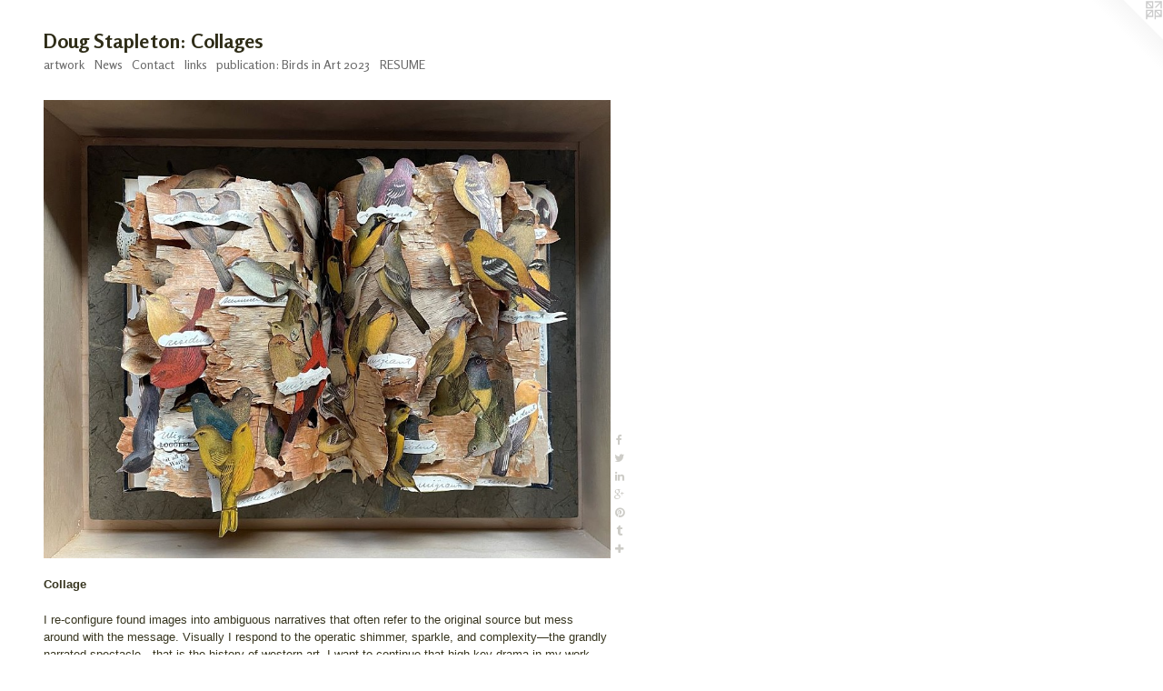

--- FILE ---
content_type: text/html;charset=utf-8
request_url: https://dougstapleton.com/home.html
body_size: 4348
content:
<!doctype html><html class="no-js a-image mobile-title-align--center l-flowing has-mobile-menu-icon--left p-home mobile-menu-align--center "><head><meta charset="utf-8" /><meta content="IE=edge" http-equiv="X-UA-Compatible" /><meta http-equiv="X-OPP-Site-Id" content="15431" /><meta http-equiv="X-OPP-Revision" content="1860" /><meta http-equiv="X-OPP-Locke-Environment" content="production" /><meta http-equiv="X-OPP-Locke-Release" content="v0.0.141" /><title>Doug Stapleton: Collages</title><link rel="canonical" href="https://dougstapleton.com/home.html" /><meta content="website" property="og:type" /><meta property="og:url" content="https://dougstapleton.com/home.html" /><meta property="og:title" content="Doug Stapleton: Collages" /><meta content="width=device-width, initial-scale=1" name="viewport" /><link type="text/css" rel="stylesheet" href="//cdnjs.cloudflare.com/ajax/libs/normalize/3.0.2/normalize.min.css" /><link type="text/css" rel="stylesheet" media="only all" href="//maxcdn.bootstrapcdn.com/font-awesome/4.3.0/css/font-awesome.min.css" /><link type="text/css" rel="stylesheet" media="not all and (min-device-width: 600px) and (min-device-height: 600px)" href="/release/locke/production/v0.0.141/css/small.css" /><link type="text/css" rel="stylesheet" media="only all and (min-device-width: 600px) and (min-device-height: 600px)" href="/release/locke/production/v0.0.141/css/large-flowing.css" /><link type="text/css" rel="stylesheet" media="not all and (min-device-width: 600px) and (min-device-height: 600px)" href="/r17675686600000001860/css/small-site.css" /><link type="text/css" rel="stylesheet" media="only all and (min-device-width: 600px) and (min-device-height: 600px)" href="/r17675686600000001860/css/large-site.css" /><link type="text/css" rel="stylesheet" media="only all and (min-device-width: 600px) and (min-device-height: 600px)" href="//fonts.googleapis.com/css?family=Rosario:400" /><link type="text/css" rel="stylesheet" media="only all and (min-device-width: 600px) and (min-device-height: 600px)" href="//fonts.googleapis.com/css?family=Rosario:700" /><link type="text/css" rel="stylesheet" media="not all and (min-device-width: 600px) and (min-device-height: 600px)" href="//fonts.googleapis.com/css?family=Rosario:400&amp;text=MENUHomeartwksCnclipub%3A%20BdA203RS" /><link type="text/css" rel="stylesheet" media="not all and (min-device-width: 600px) and (min-device-height: 600px)" href="//fonts.googleapis.com/css?family=Rosario:700&amp;text=Doug%20Staplen%3ACs" /><script>window.OPP = window.OPP || {};
OPP.modernMQ = 'only all';
OPP.smallMQ = 'not all and (min-device-width: 600px) and (min-device-height: 600px)';
OPP.largeMQ = 'only all and (min-device-width: 600px) and (min-device-height: 600px)';
OPP.downURI = '/x/4/3/1/15431/.down';
OPP.gracePeriodURI = '/x/4/3/1/15431/.grace_period';
OPP.imgL = function (img) {
  !window.lazySizes && img.onerror();
};
OPP.imgE = function (img) {
  img.onerror = img.onload = null;
  img.src = img.getAttribute('data-src');
  //img.srcset = img.getAttribute('data-srcset');
};</script><script src="/release/locke/production/v0.0.141/js/modernizr.js"></script><script src="/release/locke/production/v0.0.141/js/masonry.js"></script><script src="/release/locke/production/v0.0.141/js/respimage.js"></script><script src="/release/locke/production/v0.0.141/js/ls.aspectratio.js"></script><script src="/release/locke/production/v0.0.141/js/lazysizes.js"></script><script src="/release/locke/production/v0.0.141/js/large.js"></script><script>if (!Modernizr.mq('only all')) { document.write('<link type="text/css" rel="stylesheet" href="/release/locke/production/v0.0.141/css/minimal.css">') }</script><meta name="google-site-verification" content="O_1p0Z9LNHiZis4IAu_w-iLQOJHraDsqvnhMk9NAtoA" /><style>.media-max-width {
  display: block;
}

@media (min-height: 1154px) {

  .media-max-width {
    max-width: 1000.0px;
  }

}

@media (max-height: 1154px) {

  .media-max-width {
    max-width: 86.63366336633663vh;
  }

}</style><script>(function(i,s,o,g,r,a,m){i['GoogleAnalyticsObject']=r;i[r]=i[r]||function(){
(i[r].q=i[r].q||[]).push(arguments)},i[r].l=1*new Date();a=s.createElement(o),
m=s.getElementsByTagName(o)[0];a.async=1;a.src=g;m.parentNode.insertBefore(a,m)
})(window,document,'script','//www.google-analytics.com/analytics.js','ga');
ga('create', 'UA-21421171-1', 'auto');
ga('send', 'pageview');</script></head><body><a class=" logo hidden--small" href="http://otherpeoplespixels.com/ref/dougstapleton.com" title="Website by OtherPeoplesPixels" target="_blank"></a><header id="header"><a class=" site-title" href="/home.html"><span class=" site-title-text u-break-word">Doug Stapleton: Collages</span><div class=" site-title-media"></div></a><a id="mobile-menu-icon" class="mobile-menu-icon hidden--no-js hidden--large"><svg viewBox="0 0 21 17" width="21" height="17" fill="currentColor"><rect x="0" y="0" width="21" height="3" rx="0"></rect><rect x="0" y="7" width="21" height="3" rx="0"></rect><rect x="0" y="14" width="21" height="3" rx="0"></rect></svg></a></header><nav class=" hidden--large"><ul class=" site-nav"><li class="nav-item nav-home "><a class="nav-link " href="/home.html">Home</a></li><li class="nav-item expanded nav-museum "><a class="nav-link " href="/section/117455.html">artwork</a><ul><li class="nav-gallery nav-item "><a class="nav-link " href="/section/543759-Taxonomy%20and%20Testimony.html">Taxonomy</a></li><li class="nav-gallery nav-item "><a class="nav-link " href="/section/527687-curious%20objects.html">curious objects</a></li><li class="nav-gallery nav-item "><a class="nav-link " href="/section/509334-2020-2025.html">recent</a></li><li class="nav-gallery nav-item "><a class="nav-link " href="/section/497289-Dropped%20from%20the%20Clouds.html">Dropped from the Clouds</a></li><li class="nav-gallery nav-item "><a class="nav-link " href="/section/463929-Asteroid%20%282017-2018%29.html">Asteroid (2017-2018)</a></li><li class="nav-gallery nav-item "><a class="nav-link " href="/section/455465-Oracle%20Series%20%282017-2018%29.html">Oracle Series (2017-2018)</a></li><li class="nav-gallery nav-item "><a class="nav-link " href="/section/454246-2017-2019.html">2017-2019</a></li><li class="nav-gallery nav-item "><a class="nav-link " href="/section/448698-Atlas%20of%20the%20Heavens.html">Heavens</a></li><li class="nav-gallery nav-item "><a class="nav-link " href="/section/445472-Epic%20Stories%20from%20the%20Bible%20%282016-17%29.html">bible stories</a></li><li class="nav-gallery nav-item "><a class="nav-link " href="/section/428676-2016.html">2016</a></li><li class="nav-gallery nav-item "><a class="nav-link " href="/section/415733-2015-2016%20%3a%20Romansbildung.html">2015-2016 : Romansbildung</a></li><li class="nav-gallery nav-item "><a class="nav-link " href="/section/408683-2015.html">2015</a></li><li class="nav-gallery nav-item "><a class="nav-link " href="/section/391542-2014.html">2014</a></li><li class="nav-gallery nav-item "><a class="nav-link " href="/section/354792-2013.html">2013</a></li><li class="nav-gallery nav-item "><a class="nav-link " href="/section/284128-2012.html">2012</a></li><li class="nav-gallery nav-item "><a class="nav-link " href="/section/216521-2011.html">2011</a></li><li class="nav-gallery nav-item "><a class="nav-link " href="/section/177482-2010.html">2010</a></li><li class="nav-gallery nav-item "><a class="nav-link " href="/section/429033-Early%20Collages.html">Early Collages
</a></li><li class="nav-gallery nav-item "><a class="nav-link " href="/section/510058-Prints%20for%20sale.html">Prints</a></li><li class="nav-gallery nav-item "><a class="nav-link " href="/section/405544-Exhibition%20Invites.html">Exhibition Invites</a></li><li class="nav-gallery nav-item "><a class="nav-link " href="/section/333534-Essays.html">Essays</a></li></ul></li><li class="nav-news nav-item "><a class="nav-link " href="/news.html">News</a></li><li class="nav-item nav-contact "><a class="nav-link " href="/contact.html">Contact</a></li><li class="nav-links nav-item "><a class="nav-link " href="/links.html">links</a></li><li class="nav-item nav-pdf1 "><a target="_blank" class="nav-link " href="//img-cache.oppcdn.com/fixed/15431/assets/HQfL4rzdRvz0dOMp.pdf">publication: Birds in Art 2023</a></li><li class="nav-item nav-pdf2 "><a target="_blank" class="nav-link " href="//img-cache.oppcdn.com/fixed/15431/assets/I7VHpn4yMmIqSoW7.pdf">RESUME</a></li></ul></nav><div class=" content"><nav class=" hidden--small" id="nav"><header><a class=" site-title" href="/home.html"><span class=" site-title-text u-break-word">Doug Stapleton: Collages</span><div class=" site-title-media"></div></a></header><ul class=" site-nav"><li class="nav-item nav-home "><a class="nav-link " href="/home.html">Home</a></li><li class="nav-item expanded nav-museum "><a class="nav-link " href="/section/117455.html">artwork</a><ul><li class="nav-gallery nav-item "><a class="nav-link " href="/section/543759-Taxonomy%20and%20Testimony.html">Taxonomy</a></li><li class="nav-gallery nav-item "><a class="nav-link " href="/section/527687-curious%20objects.html">curious objects</a></li><li class="nav-gallery nav-item "><a class="nav-link " href="/section/509334-2020-2025.html">recent</a></li><li class="nav-gallery nav-item "><a class="nav-link " href="/section/497289-Dropped%20from%20the%20Clouds.html">Dropped from the Clouds</a></li><li class="nav-gallery nav-item "><a class="nav-link " href="/section/463929-Asteroid%20%282017-2018%29.html">Asteroid (2017-2018)</a></li><li class="nav-gallery nav-item "><a class="nav-link " href="/section/455465-Oracle%20Series%20%282017-2018%29.html">Oracle Series (2017-2018)</a></li><li class="nav-gallery nav-item "><a class="nav-link " href="/section/454246-2017-2019.html">2017-2019</a></li><li class="nav-gallery nav-item "><a class="nav-link " href="/section/448698-Atlas%20of%20the%20Heavens.html">Heavens</a></li><li class="nav-gallery nav-item "><a class="nav-link " href="/section/445472-Epic%20Stories%20from%20the%20Bible%20%282016-17%29.html">bible stories</a></li><li class="nav-gallery nav-item "><a class="nav-link " href="/section/428676-2016.html">2016</a></li><li class="nav-gallery nav-item "><a class="nav-link " href="/section/415733-2015-2016%20%3a%20Romansbildung.html">2015-2016 : Romansbildung</a></li><li class="nav-gallery nav-item "><a class="nav-link " href="/section/408683-2015.html">2015</a></li><li class="nav-gallery nav-item "><a class="nav-link " href="/section/391542-2014.html">2014</a></li><li class="nav-gallery nav-item "><a class="nav-link " href="/section/354792-2013.html">2013</a></li><li class="nav-gallery nav-item "><a class="nav-link " href="/section/284128-2012.html">2012</a></li><li class="nav-gallery nav-item "><a class="nav-link " href="/section/216521-2011.html">2011</a></li><li class="nav-gallery nav-item "><a class="nav-link " href="/section/177482-2010.html">2010</a></li><li class="nav-gallery nav-item "><a class="nav-link " href="/section/429033-Early%20Collages.html">Early Collages
</a></li><li class="nav-gallery nav-item "><a class="nav-link " href="/section/510058-Prints%20for%20sale.html">Prints</a></li><li class="nav-gallery nav-item "><a class="nav-link " href="/section/405544-Exhibition%20Invites.html">Exhibition Invites</a></li><li class="nav-gallery nav-item "><a class="nav-link " href="/section/333534-Essays.html">Essays</a></li></ul></li><li class="nav-news nav-item "><a class="nav-link " href="/news.html">News</a></li><li class="nav-item nav-contact "><a class="nav-link " href="/contact.html">Contact</a></li><li class="nav-links nav-item "><a class="nav-link " href="/links.html">links</a></li><li class="nav-item nav-pdf1 "><a target="_blank" class="nav-link " href="//img-cache.oppcdn.com/fixed/15431/assets/HQfL4rzdRvz0dOMp.pdf">publication: Birds in Art 2023</a></li><li class="nav-item nav-pdf2 "><a target="_blank" class="nav-link " href="//img-cache.oppcdn.com/fixed/15431/assets/I7VHpn4yMmIqSoW7.pdf">RESUME</a></li></ul><footer><div class=" copyright">© DOUGLAS STAPLETON</div><div class=" credit"><a href="http://otherpeoplespixels.com/ref/dougstapleton.com" target="_blank">Website by OtherPeoplesPixels</a></div></footer></nav><main id="main"><div class=" page clearfix media-max-width"><div class=" media-and-info"><div class=" page-media-wrapper media"><a class=" page-media" title="artwork" href="/section/117455.html" id="media"><img data-aspectratio="1000/808" class="u-img " alt="Doug Stapleton: Collages" src="//img-cache.oppcdn.com/fixed/15431/assets/dHDMw2LxGrtIVmGa.jpg" srcset="//img-cache.oppcdn.com/img/v1.0/s:15431/t:QkxBTksrVEVYVCtIRVJF/p:12/g:tl/o:2.5/a:50/q:90/1000x808-dHDMw2LxGrtIVmGa.jpg/1000x808/93e1cda9d659cf0305e8a33b95df7e76.jpg 1000w,
//img-cache.oppcdn.com/img/v1.0/s:15431/t:QkxBTksrVEVYVCtIRVJF/p:12/g:tl/o:2.5/a:50/q:90/984x4096-dHDMw2LxGrtIVmGa.jpg/984x795/cb381627294b7da264abf437f9e29a38.jpg 984w,
//img-cache.oppcdn.com/img/v1.0/s:15431/t:QkxBTksrVEVYVCtIRVJF/p:12/g:tl/o:2.5/a:50/q:90/1400x720-dHDMw2LxGrtIVmGa.jpg/891x720/8999521dbf85b8753023657f7708796c.jpg 891w,
//img-cache.oppcdn.com/img/v1.0/s:15431/t:QkxBTksrVEVYVCtIRVJF/p:12/g:tl/o:2.5/a:50/q:90/984x588-dHDMw2LxGrtIVmGa.jpg/727x588/3e6365a60823e11370d76037e10648cd.jpg 727w,
//img-cache.oppcdn.com/img/v1.0/s:15431/t:QkxBTksrVEVYVCtIRVJF/p:12/g:tl/o:2.5/a:50/q:90/640x4096-dHDMw2LxGrtIVmGa.jpg/640x517/29c303253b3653b89cca359f4c78edb1.jpg 640w,
//img-cache.oppcdn.com/fixed/15431/assets/dHDMw2LxGrtIVmGa.jpg 594w" sizes="(max-device-width: 599px) 100vw,
(max-device-height: 599px) 100vw,
(max-width: 594px) 594px,
(max-height: 480px) 594px,
(max-width: 640px) 640px,
(max-height: 517px) 640px,
(max-width: 727px) 727px,
(max-height: 588px) 727px,
(max-width: 891px) 891px,
(max-height: 720px) 891px,
(max-width: 984px) 984px,
(max-height: 795px) 984px,
1000px" /></a><div class="share-buttons a2a_kit social-icons hidden--small" data-a2a-title="Doug Stapleton: Collages" data-a2a-url="https://dougstapleton.com/home.html"><a class="u-img-link a2a_button_facebook share-button "><span class="facebook social-icon fa-facebook fa "></span></a><a class="u-img-link share-button a2a_button_twitter "><span class="twitter fa-twitter social-icon fa "></span></a><a class="u-img-link share-button a2a_button_linkedin "><span class="linkedin social-icon fa-linkedin fa "></span></a><a class="a2a_button_google_plus u-img-link share-button "><span class="googleplus fa-google-plus social-icon fa "></span></a><a class="u-img-link a2a_button_pinterest share-button "><span class="fa-pinterest social-icon pinterest fa "></span></a><a class="u-img-link a2a_button_tumblr share-button "><span class="fa-tumblr social-icon tumblr fa "></span></a><a target="_blank" class="u-img-link share-button a2a_dd " href="https://www.addtoany.com/share_save"><span class="social-icon share fa-plus fa "></span></a></div></div></div><div class="description t-full-width description-2 wordy u-break-word border-color "><p><b>Collage</b></p><p>I re-configure found images into ambiguous narratives that often refer to the original source but mess around with the message. Visually I respond to the operatic shimmer, sparkle, and complexity—the grandly narrated spectacle—that is the history of western art. I want to continue that high key drama in my work.</p><p>I’m tethered to the possibility of the story within the fragment. I play with symbols and metaphors from art history, language, and religion to create new images that are strongly representational, with an attention to precise cutting and visual consistency, and a nod toward absurd meaning.</p><p>"An unbridled romp through history" -- Michael Weinstein, New City</p><p>"Doug Stapleton’s cover art is a departure for us – odd, quirky, powerful, polarizing.  It has motion and strength, like the best poetry ..."</p><p>~Jan Bottiglieri (Managing Editor: RHINO Poetry Journal) commenting on the cover image used for the 2011 edition.</p><p>" His collages express both a lighter and darker ironic spirit that keeps its sense of mystery alive with nostalgia for the erotic and expressive freedom of the body as it existed in ancient times." --Diane Thodos, NeotericART</p><p>"Stapleton presents another way the story of humanity can be told—by gathering elements of reality and applying them where we think they belong. -- Sarah Nardi, Chicago Reader</p><p>Represented by: <a target="_blank" shape="rect" href="http://www.bertgreenfineart.com/index.html">Bert Green Fine Art, Chicago IL</a></p></div><div class="share-buttons a2a_kit social-icons hidden--large" data-a2a-title="Doug Stapleton: Collages" data-a2a-url="https://dougstapleton.com/home.html"><a class="u-img-link a2a_button_facebook share-button "><span class="facebook social-icon fa-facebook fa "></span></a><a class="u-img-link share-button a2a_button_twitter "><span class="twitter fa-twitter social-icon fa "></span></a><a class="u-img-link share-button a2a_button_linkedin "><span class="linkedin social-icon fa-linkedin fa "></span></a><a class="a2a_button_google_plus u-img-link share-button "><span class="googleplus fa-google-plus social-icon fa "></span></a><a class="u-img-link a2a_button_pinterest share-button "><span class="fa-pinterest social-icon pinterest fa "></span></a><a class="u-img-link a2a_button_tumblr share-button "><span class="fa-tumblr social-icon tumblr fa "></span></a><a target="_blank" class="u-img-link share-button a2a_dd " href="https://www.addtoany.com/share_save"><span class="social-icon share fa-plus fa "></span></a></div></div></main></div><footer><div class=" copyright">© DOUGLAS STAPLETON</div><div class=" credit"><a href="http://otherpeoplespixels.com/ref/dougstapleton.com" target="_blank">Website by OtherPeoplesPixels</a></div></footer><div class=" offline"></div><script src="/release/locke/production/v0.0.141/js/small.js"></script><script>var a2a_config = a2a_config || {};a2a_config.prioritize = ['facebook','twitter','linkedin','googleplus','pinterest','instagram','tumblr','share'];a2a_config.onclick = 1;(function(){  var a = document.createElement('script');  a.type = 'text/javascript'; a.async = true;  a.src = '//static.addtoany.com/menu/page.js';  document.getElementsByTagName('head')[0].appendChild(a);})();</script><script>window.oppa=window.oppa||function(){(oppa.q=oppa.q||[]).push(arguments)};oppa('config','pathname','production/v0.0.141/15431');oppa('set','g','true');oppa('set','l','flowing');oppa('set','p','home');oppa('set','a','image');oppa('rect','m','media','');oppa('send');</script><script async="" src="/release/locke/production/v0.0.141/js/analytics.js"></script><script src="https://otherpeoplespixels.com/static/enable-preview.js"></script></body></html>

--- FILE ---
content_type: text/css;charset=utf-8
request_url: https://dougstapleton.com/r17675686600000001860/css/large-site.css
body_size: 501
content:
body {
  background-color: #FFFFFF;
  font-weight: normal;
  font-style: normal;
  font-family: "Lucida Sans Unicode", "Lucida Grande", sans-serif;
}

body {
  color: #37351f;
}

main a {
  color: #21576e;
}

main a:hover {
  text-decoration: underline;
  color: #2d7695;
}

main a:visited {
  color: #2d7695;
}

.site-title, .mobile-menu-icon {
  color: #2f2d18;
}

.site-nav, .mobile-menu-link, nav:before, nav:after {
  color: #696969;
}

.site-nav a {
  color: #696969;
}

.site-nav a:hover {
  text-decoration: none;
  color: #838383;
}

.site-nav a:visited {
  color: #696969;
}

.site-nav a.selected {
  color: #838383;
}

.site-nav:hover a.selected {
  color: #696969;
}

footer {
  color: #707070;
}

footer a {
  color: #21576e;
}

footer a:hover {
  text-decoration: underline;
  color: #2d7695;
}

footer a:visited {
  color: #2d7695;
}

.title, .news-item-title, .flex-page-title {
  color: #8c8c8c;
}

.title a {
  color: #8c8c8c;
}

.title a:hover {
  text-decoration: none;
  color: #a6a6a6;
}

.title a:visited {
  color: #8c8c8c;
}

.hr, .hr-before:before, .hr-after:after, .hr-before--small:before, .hr-before--large:before, .hr-after--small:after, .hr-after--large:after {
  border-top-color: #b0ab72;
}

.button {
  background: #21576e;
  color: #FFFFFF;
}

.social-icon {
  background-color: #37351f;
  color: #FFFFFF;
}

.welcome-modal {
  background-color: #FFFFFF;
}

.share-button .social-icon {
  color: #37351f;
}

.site-title {
  font-family: "Rosario", sans-serif;
  font-style: normal;
  font-weight: 700;
}

.site-nav {
  font-family: "Rosario", sans-serif;
  font-style: normal;
  font-weight: 400;
}

.section-title, .parent-title, .news-item-title, .link-name, .preview-placeholder, .preview-image, .flex-page-title {
  font-family: "Rosario", sans-serif;
  font-style: normal;
  font-weight: 400;
}

body {
  font-size: 13px;
}

.site-title {
  font-size: 22px;
}

.site-nav {
  font-size: 14px;
}

.title, .news-item-title, .link-name, .flex-page-title {
  font-size: 14px;
}

.border-color {
  border-color: hsla(55, 27.906977%, 16.862745%, 0.2);
}

.p-artwork .page-nav a {
  color: #37351f;
}

.p-artwork .page-nav a:hover {
  text-decoration: none;
  color: #37351f;
}

.p-artwork .page-nav a:visited {
  color: #37351f;
}

.wordy {
  text-align: left;
}

--- FILE ---
content_type: text/css;charset=utf-8
request_url: https://dougstapleton.com/r17675686600000001860/css/small-site.css
body_size: 370
content:
body {
  background-color: #FFFFFF;
  font-weight: normal;
  font-style: normal;
  font-family: "Lucida Sans Unicode", "Lucida Grande", sans-serif;
}

body {
  color: #37351f;
}

main a {
  color: #21576e;
}

main a:hover {
  text-decoration: underline;
  color: #2d7695;
}

main a:visited {
  color: #2d7695;
}

.site-title, .mobile-menu-icon {
  color: #2f2d18;
}

.site-nav, .mobile-menu-link, nav:before, nav:after {
  color: #696969;
}

.site-nav a {
  color: #696969;
}

.site-nav a:hover {
  text-decoration: none;
  color: #838383;
}

.site-nav a:visited {
  color: #696969;
}

.site-nav a.selected {
  color: #838383;
}

.site-nav:hover a.selected {
  color: #696969;
}

footer {
  color: #707070;
}

footer a {
  color: #21576e;
}

footer a:hover {
  text-decoration: underline;
  color: #2d7695;
}

footer a:visited {
  color: #2d7695;
}

.title, .news-item-title, .flex-page-title {
  color: #8c8c8c;
}

.title a {
  color: #8c8c8c;
}

.title a:hover {
  text-decoration: none;
  color: #a6a6a6;
}

.title a:visited {
  color: #8c8c8c;
}

.hr, .hr-before:before, .hr-after:after, .hr-before--small:before, .hr-before--large:before, .hr-after--small:after, .hr-after--large:after {
  border-top-color: #b0ab72;
}

.button {
  background: #21576e;
  color: #FFFFFF;
}

.social-icon {
  background-color: #37351f;
  color: #FFFFFF;
}

.welcome-modal {
  background-color: #FFFFFF;
}

.site-title {
  font-family: "Rosario", sans-serif;
  font-style: normal;
  font-weight: 700;
}

nav {
  font-family: "Rosario", sans-serif;
  font-style: normal;
  font-weight: 400;
}

.wordy {
  text-align: left;
}

.site-title {
  font-size: 1.875rem;
}

footer .credit a {
  color: #37351f;
}

--- FILE ---
content_type: text/css; charset=utf-8
request_url: https://fonts.googleapis.com/css?family=Rosario:400&text=MENUHomeartwksCnclipub%3A%20BdA203RS
body_size: -377
content:
@font-face {
  font-family: 'Rosario';
  font-style: normal;
  font-weight: 400;
  src: url(https://fonts.gstatic.com/l/font?kit=xfuu0WDhWW_fOEoY8l_VPNZfB7jPM68YCWc2d-YnOj0DtW71hjqO-O5bVemFsxbuAjuuQ0ZsqMNd4Gx5hOYFlo3ADw&skey=227e390dd4e339b4&v=v35) format('woff2');
}


--- FILE ---
content_type: text/css; charset=utf-8
request_url: https://fonts.googleapis.com/css?family=Rosario:700&text=Doug%20Staplen%3ACs
body_size: -440
content:
@font-face {
  font-family: 'Rosario';
  font-style: normal;
  font-weight: 700;
  src: url(https://fonts.gstatic.com/l/font?kit=xfuu0WDhWW_fOEoY8l_VPNZfB7jPM6__Dmc2d-YnOj0DtUH1jEv5kc58ccCjkSjPJRs&skey=227e390dd4e339b4&v=v35) format('woff2');
}


--- FILE ---
content_type: text/plain
request_url: https://www.google-analytics.com/j/collect?v=1&_v=j102&a=195404316&t=pageview&_s=1&dl=https%3A%2F%2Fdougstapleton.com%2Fhome.html&ul=en-us%40posix&dt=Doug%20Stapleton%3A%20Collages&sr=1280x720&vp=1280x720&_u=IEBAAEABAAAAACAAI~&jid=1507015019&gjid=1714563176&cid=1776325845.1768675790&tid=UA-21421171-1&_gid=1872038088.1768675790&_r=1&_slc=1&z=992422331
body_size: -451
content:
2,cG-1V6Z7ZVPC5